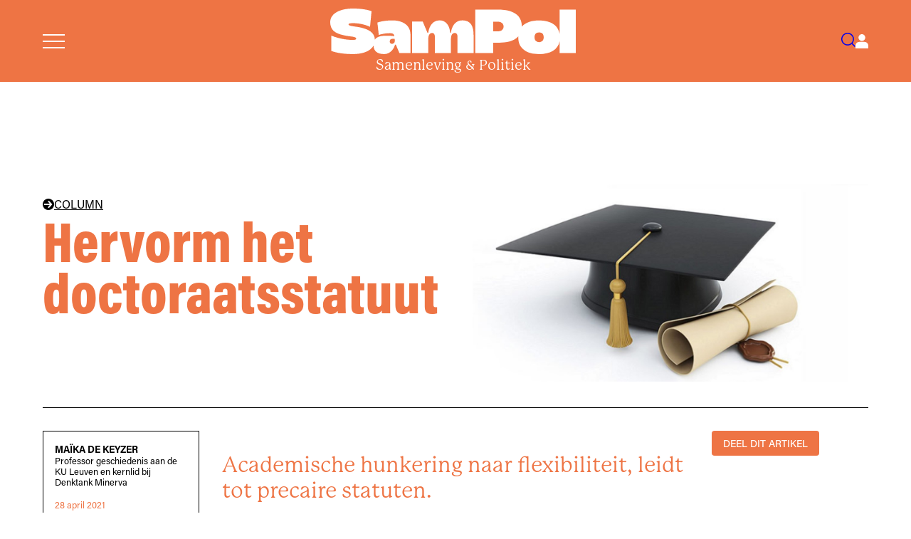

--- FILE ---
content_type: text/html; charset=utf-8
request_url: https://sampol.be/2021/04/hervorm-het-doctoraatsstatuut
body_size: 8874
content:
<!DOCTYPE html>
<html lang="nl">
  <head>

    <meta charset="utf-8">
    <meta name="viewport" content="width=device-width, initial-scale=1">
    <meta name="csrf-token" content="FjUcIiAcOVYLYn8FGyBaCy4FXSJXJQk3sWllorI5xVITMhkyK2-SzbcP">
    <title data-default="SamPol" data-suffix="">
       Hervorm het doctoraatsstatuut
    </title>
    <link rel="apple-touch-icon" sizes="180x180" href="/apple-touch-icon.png">
    <link rel="icon" type="image/png" sizes="32x32" href="/favicon-32x32.png">
    <link rel="icon" type="image/png" sizes="16x16" href="/favicon-16x16.png">
    <link rel="manifest" href="/site.webmanifest">
    <meta name="description" content="Academische hunkering naar flexibiliteit, leidt tot precaire statuten.">


<link rel="canonical" href="https://sampol.be/2021/04/hervorm-het-doctoraatsstatuut">


<meta property="og:title" content=" Hervorm het doctoraatsstatuut">
<meta property="og:description" content="Academische hunkering naar flexibiliteit, leidt tot precaire statuten.">
<meta property="og:image" content="https://sampol.be/images/articles/3324/doctorandus.jpg">
<meta property="og:url" content="https://sampol.be/2021/04/hervorm-het-doctoraatsstatuut">
<meta property="og:type" content="article">
<meta property="og:site_name" content="Samenleving &amp; Politiek">
<meta property="og:locale" content="nl_BE">


<meta name="twitter:card" content="summary_large_image">
<meta name="twitter:title" content=" Hervorm het doctoraatsstatuut">
<meta name="twitter:description" content="Academische hunkering naar flexibiliteit, leidt tot precaire statuten.">
<meta name="twitter:image" content="https://sampol.be/images/articles/3324/doctorandus.jpg">
    <link phx-track-static rel="stylesheet" href="/assets/css/app-6d3e26497ff626cfc80e16e460ad0258.css?vsn=d">
    <link phx-track-static rel="stylesheet" href="/assets/css/sampol-3a8ac3850daf0f62755c0b64b97cb948.css?vsn=d">
    <script defer phx-track-static type="text/javascript" src="/assets/js/app-686c850e9810905dac37573512f45de2.js?vsn=d">
    </script>
    <link rel="stylesheet" href="https://use.typekit.net/klk4jcg.css">
    <style>
  :root {
    --base-color: #ee7444;
    --dark50-color: #000;
    --tint-color: #fde6d9;
    --bg-color: #fcdac6;
    --light50-color: #F1EEE7;
  }
</style>
  </head>
  <body>
    <nav id="site-menu">
      <a href="#close-menu" id="close-menu">
        Sluit Menu
        <svg xmlns="http://www.w3.org/2000/svg" class="svg-inline--fa fa-times fa-w-12" aria-hidden="true" data-fa-processed="" data-prefix="fas" data-icon="times" role="img" viewBox="0 0 384 512">
          <path fill="currentColor" d="M323.1 441l53.9-53.9c9.4-9.4 9.4-24.5 0-33.9L279.8 256l97.2-97.2c9.4-9.4 9.4-24.5 0-33.9L323.1 71c-9.4-9.4-24.5-9.4-33.9 0L192 168.2 94.8 71c-9.4-9.4-24.5-9.4-33.9 0L7 124.9c-9.4 9.4-9.4 24.5 0 33.9l97.2 97.2L7 353.2c-9.4 9.4-9.4 24.5 0 33.9L60.9 441c9.4 9.4 24.5 9.4 33.9 0l97.2-97.2 97.2 97.2c9.3 9.3 24.5 9.3 33.9 0z">
          </path>
        </svg>
      </a>
      <ul>
        <li><a href="/abonneer">Abonneer</a></li>
        <li><a href="/over-samenleving-en-politiek">Over SamPol</a></li>
        <li><a href="/redactie">Redactieraad</a></li>
        <li><a href="/latest">Laatste nummer</a></li>
        <li><a href="/magazines">Alle nummers</a></li>
        <li><a href="/interviews">Alle interviews</a></li>
        <li><a href="/archives">Archief</a></li>
        <li><a href="/boek">Boek</a></li>
        <li><a href="/column">Columns</a></li>
        <li><a href="/alles-wordt-beter">Podcast</a></li>
        <li><a href="/emile-zola-prijs">Emile Zola Prijs</a></li>
        <li><a href="/zomerreeksen">Zomerreeksen</a></li>
        <li><a href="/auteursrichtlijnen">Auteursrichtlijnen</a></li>
        <li><a href="/nieuwsbrief">Nieuwsbrief</a></li>
        <li><a href="/contact">Contact</a></li>
      </ul>
    </nav>
    <nav id="user-menu">
  <a href="#close-user-menu" id="close-user-menu">
    Sluit Menu
    <svg xmlns="http://www.w3.org/2000/svg" class="svg-inline--fa fa-times fa-w-12" aria-hidden="true" data-fa-processed="" data-prefix="fas" data-icon="times" role="img" viewBox="0 0 384 512">
      <path fill="currentColor" d="M323.1 441l53.9-53.9c9.4-9.4 9.4-24.5 0-33.9L279.8 256l97.2-97.2c9.4-9.4 9.4-24.5 0-33.9L323.1 71c-9.4-9.4-24.5-9.4-33.9 0L192 168.2 94.8 71c-9.4-9.4-24.5-9.4-33.9 0L7 124.9c-9.4 9.4-9.4 24.5 0 33.9l97.2 97.2L7 353.2c-9.4 9.4-9.4 24.5 0 33.9L60.9 441c9.4 9.4 24.5 9.4 33.9 0l97.2-97.2 97.2 97.2c9.3 9.3 24.5 9.3 33.9 0z">
      </path>
    </svg>
  </a>

  
    <div class="user-menu-content">
      <h3>Aanmelden</h3>
      <p class="login-message">Meld je aan om je abonnement te beheren.</p>
      <form action="/auth/user/password/sign_in" method="post" class="sidebar-login-form">
        <input type="hidden" name="_csrf_token" value="FjUcIiAcOVYLYn8FGyBaCy4FXSJXJQk3sWllorI5xVITMhkyK2-SzbcP">
        <input type="hidden" name="redirect" value="/2021/04/hervorm-het-doctoraatsstatuut?">
        <div class="form-field">
          <label for="sidebar-email">E-mail</label>
          <input type="email" name="user[email]" id="sidebar-email" required>
        </div>
        <div class="form-field">
          <label for="sidebar-password">Wachtwoord</label>
          <input type="password" name="user[password]" id="sidebar-password" required>
        </div>
        <button type="submit" class="login-button">Inloggen</button>
      </form>
      <div class="auth-links">
        <a href="/reset">Wachtwoord vergeten?</a>
      </div>
      <div class="subscribe-section">
        <p>Nog geen abonnement?</p>
        <a href="/abonneer" class="subscribe-link">Abonneer nu</a>
      </div>
    </div>
  
</nav>
    <header>
      <div class="header-inner">
        <a href="#open-menu" id="menu-toggle" aria-label="Open menu">
          <svg id="menu" xmlns="http://www.w3.org/2000/svg" viewBox="0 0 32 20.5">
            <rect width="32" height="2" fill="currentColor"></rect>
            <rect y="9.25" width="32" height="2" fill="currentColor"></rect>
            <rect y="18.5" width="32" height="2" fill="currentColor"></rect>
          </svg>
        </a>
        <a href="/" id="logo-container" data-phx-link="redirect" data-phx-link-state="push">
          <svg id="logo" data-name="Logo" xmlns="http://www.w3.org/2000/svg" viewBox="0 0 469.05 87.13">
            <path d="M118.79,22.66c-18.48,0-28.68,4.18-28.68,4.18l2.59,23.7s9.26-3.43,21.5-3.43c6.34,0,7.52,2.14,8.23,5.88-1.81-.24-4.86-1.02-15.68-1.02s-17.92,2.09-21.51,7.48c-.39-16.8-18.98-20.96-26.2-22.95-8.42-2.33-24.03-2.46-24.03-5.96,0-1.65,1.37-2.6,9.45-2.6,15.33,0,28.51,5.55,31.56,6.95l2.9-29.81S67.32,0,43.63,0C15.08,0,0,11.57,0,25.59c0,18.96,13.42,24.3,39.16,27.72,2.42.32,10.5,1.14,10.46,3.97-.02,1.85-1.79,2.7-6.47,2.7-21.06,0-37.27-6.8-41.08-8.15v29.19c4.59,1.79,17.97,6.07,41.06,6.07,18.14,0,33.57-5.23,39.51-16.28.43,10.58,7.41,16.27,20.46,16.27,12.37,0,19.08-11.41,20.68-17.95h1.57l6.78,15.88h21.09v-34.96c0-20.06-17.27-27.39-34.43-27.39ZM117.81,67.47c-1.8,0-4.15-1.09-4.15-4.37,0-6.71,7.89-5.32,9.38-5.18t.32,2.33c.32,2.33-.41,7.23-5.55,7.23Z" fill="currentColor"></path>
            <path d="M252.61,22.59c-16.29,0-21.1,15.61-22.01,23.64h-1.51c-.95-14.38-8.89-23.64-19.75-23.64-16.29,0-21.1,15.61-22.01,23.64h-1.65l-9.03-21.45h-20.16v60.22h30.85v-27.45c0-4.84,1.74-10.86,7.12-10.86,4.66,0,5.39,4.56,5.39,7.39v30.92h30.76v-27.45c0-4.84,1.73-10.86,7.12-10.86,4.66,0,5.39,4.56,5.39,7.39v30.92h30.67v-34.84c0-16.25-5.39-27.57-21.18-27.57Z" fill="currentColor"></path>
            <path d="M438.18,2.03v46.37c-3.53-19.59-21.26-25.69-39.15-25.69-13.37,0-25.79,3.12-33.08,11.89.02-.47.04-.93.04-1.42,0-30.58-36.88-31.15-44-31.15h-44.93v82.97h34.16v-19.78h11.69c12.43,0,27.8-2.15,36.41-12.05-.05.88-.08,1.78-.08,2.7,0,20.45,15.98,31.26,39.8,31.26,21.05,0,35.96-8.44,39.15-24.51v22.39h30.87V2.03h-30.87ZM320.79,43.7h-9.57v-18.48h9.57c2.38,0,10.42,1.12,10.42,9.24s-8.38,9.24-10.42,9.24ZM399.29,64.16c-6.92,0-9.02-4.35-9.02-9.24,0-4.64,2.07-9.24,9.02-9.24,5.56,0,8.51,3.71,8.51,9.24s-2.94,9.24-8.51,9.24Z" fill="currentColor"></path>
          </svg>
          <span id="logo-subtitle">Samenleving &amp; Politiek</span>
        </a>
        <nav>
          <a href="/searches" id="search-toggle" aria-label="Search">
            <svg id="search" xmlns="http://www.w3.org/2000/svg" viewBox="0 0 26.09 26.1">
              <path d="M11.68,23.36c-2.99,0-5.98-1.14-8.26-3.42C-1.14,15.39-1.14,7.98,3.42,3.42,5.62,1.22,8.56,0,11.68,0s6.06,1.22,8.26,3.42c4.56,4.56,4.56,11.97,0,16.52-2.28,2.28-5.27,3.42-8.26,3.42ZM11.68,2c-2.59,0-5.02,1.01-6.85,2.84-3.78,3.78-3.78,9.92,0,13.69,1.83,1.83,4.26,2.84,6.85,2.84s5.02-1.01,6.85-2.84c3.78-3.78,3.78-9.92,0-13.69-1.83-1.83-4.26-2.84-6.85-2.84Z" fill="currentColor"></path>
              <rect x="21.08" y="17.42" width="2" height="9.33" transform="translate(-9.15 22.08) rotate(-45)" fill="currentColor"></rect>
            </svg>
          </a>
          <a href="#open-user-menu" id="user-toggle" aria-label="Open user menu">
            
  <svg id="user" xmlns="http://www.w3.org/2000/svg" viewBox="0 0 23.64 26.15">
    <path d="M11.82,12.38c3.42,0,6.19-2.77,6.19-6.19S15.24,0,11.82,0s-6.19,2.77-6.19,6.19,2.77,6.19,6.19,6.19" fill="currentColor"></path>
    <path d="M23.64,21.16c0-3.84-3.11-6.95-6.95-6.95H6.95c-3.84,0-6.95,3.11-6.95,6.95v4.98h23.64v-4.98Z" fill="currentColor"></path>
  </svg>

          </a>
        </nav>
      </div>
    </header>
    <div id="flash-group" aria-live="polite">
  
  

  <div id="client-error" phx-click="[[&quot;push&quot;,{&quot;value&quot;:{&quot;key&quot;:&quot;error&quot;},&quot;event&quot;:&quot;lv:clear-flash&quot;}],[&quot;hide&quot;,{&quot;time&quot;:200,&quot;to&quot;:&quot;#client-error&quot;,&quot;transition&quot;:[[&quot;transition-all&quot;,&quot;ease-in&quot;,&quot;duration-200&quot;],[&quot;opacity-100&quot;,&quot;translate-y-0&quot;,&quot;sm:scale-100&quot;],[&quot;opacity-0&quot;,&quot;translate-y-4&quot;,&quot;sm:translate-y-0&quot;,&quot;sm:scale-95&quot;]]}]]" role="alert" class="toast toast-top toast-end z-50" hidden phx-connected="[[&quot;hide&quot;,{&quot;time&quot;:200,&quot;to&quot;:&quot;#client-error&quot;,&quot;transition&quot;:[[&quot;transition-all&quot;,&quot;ease-in&quot;,&quot;duration-200&quot;],[&quot;opacity-100&quot;,&quot;translate-y-0&quot;,&quot;sm:scale-100&quot;],[&quot;opacity-0&quot;,&quot;translate-y-4&quot;,&quot;sm:translate-y-0&quot;,&quot;sm:scale-95&quot;]]}],[&quot;set_attr&quot;,{&quot;attr&quot;:[&quot;hidden&quot;,&quot;&quot;]}]]" phx-disconnected="[[&quot;show&quot;,{&quot;time&quot;:300,&quot;to&quot;:&quot;.phx-client-error #client-error&quot;,&quot;transition&quot;:[[&quot;transition-all&quot;,&quot;ease-out&quot;,&quot;duration-300&quot;],[&quot;opacity-0&quot;,&quot;translate-y-4&quot;,&quot;sm:translate-y-0&quot;,&quot;sm:scale-95&quot;],[&quot;opacity-100&quot;,&quot;translate-y-0&quot;,&quot;sm:scale-100&quot;]]}],[&quot;remove_attr&quot;,{&quot;attr&quot;:&quot;hidden&quot;}]]">
  <div class="alert w-80 sm:w-96 max-w-80 sm:max-w-96 text-wrap alert-error">
    
    <span class="hero-exclamation-circle size-5 shrink-0"></span>
    <div>
      <p class="font-semibold">We can&#39;t find the internet</p>
      <p>
    Attempting to reconnect
    <span class="hero-arrow-path ml-1 size-3 motion-safe:animate-spin"></span>
  </p>
    </div>
    <div class="flex-1"></div>
    <button type="button" class="group self-start cursor-pointer" aria-label="close">
      <span class="hero-x-mark size-5 opacity-40 group-hover:opacity-70"></span>
    </button>
  </div>
</div>

  <div id="server-error" phx-click="[[&quot;push&quot;,{&quot;value&quot;:{&quot;key&quot;:&quot;error&quot;},&quot;event&quot;:&quot;lv:clear-flash&quot;}],[&quot;hide&quot;,{&quot;time&quot;:200,&quot;to&quot;:&quot;#server-error&quot;,&quot;transition&quot;:[[&quot;transition-all&quot;,&quot;ease-in&quot;,&quot;duration-200&quot;],[&quot;opacity-100&quot;,&quot;translate-y-0&quot;,&quot;sm:scale-100&quot;],[&quot;opacity-0&quot;,&quot;translate-y-4&quot;,&quot;sm:translate-y-0&quot;,&quot;sm:scale-95&quot;]]}]]" role="alert" class="toast toast-top toast-end z-50" hidden phx-connected="[[&quot;hide&quot;,{&quot;time&quot;:200,&quot;to&quot;:&quot;#server-error&quot;,&quot;transition&quot;:[[&quot;transition-all&quot;,&quot;ease-in&quot;,&quot;duration-200&quot;],[&quot;opacity-100&quot;,&quot;translate-y-0&quot;,&quot;sm:scale-100&quot;],[&quot;opacity-0&quot;,&quot;translate-y-4&quot;,&quot;sm:translate-y-0&quot;,&quot;sm:scale-95&quot;]]}],[&quot;set_attr&quot;,{&quot;attr&quot;:[&quot;hidden&quot;,&quot;&quot;]}]]" phx-disconnected="[[&quot;show&quot;,{&quot;time&quot;:300,&quot;to&quot;:&quot;.phx-server-error #server-error&quot;,&quot;transition&quot;:[[&quot;transition-all&quot;,&quot;ease-out&quot;,&quot;duration-300&quot;],[&quot;opacity-0&quot;,&quot;translate-y-4&quot;,&quot;sm:translate-y-0&quot;,&quot;sm:scale-95&quot;],[&quot;opacity-100&quot;,&quot;translate-y-0&quot;,&quot;sm:scale-100&quot;]]}],[&quot;remove_attr&quot;,{&quot;attr&quot;:&quot;hidden&quot;}]]">
  <div class="alert w-80 sm:w-96 max-w-80 sm:max-w-96 text-wrap alert-error">
    
    <span class="hero-exclamation-circle size-5 shrink-0"></span>
    <div>
      <p class="font-semibold">Something went wrong!</p>
      <p>
    Attempting to reconnect
    <span class="hero-arrow-path ml-1 size-3 motion-safe:animate-spin"></span>
  </p>
    </div>
    <div class="flex-1"></div>
    <button type="button" class="group self-start cursor-pointer" aria-label="close">
      <span class="hero-x-mark size-5 opacity-40 group-hover:opacity-70"></span>
    </button>
  </div>
</div>
</div>
    <main>
      <div id="phx-GIzlaRGblIyv7wtD" data-phx-main data-phx-session="SFMyNTY.[base64].0hZdMe2XJhMUXa41Ib9zwcTMv1KcyD1NbFuxx7aacao" data-phx-static="SFMyNTY.g2gDaAJhBnQAAAADdwJpZG0AAAAUcGh4LUdJemxhUkdibEl5djd3dER3BWZsYXNodAAAAAB3CmFzc2lnbl9uZXdqbgYAT1sP45sBYgABUYA.vbKiTtXIOjorUvvbDQM7n3uRqrOhxFqSiOMW9F3XGoo"><style>
  
  @media (min-width: 60em) {
    .article-header-content:not(:has(.article-header-image)) .article-header-text {
      grid-column: 1 / -1;
    }
  }
</style>

<div class="article-layout-container collection-column">
  <div class="article-header-wrapper">
    <header class="article-header">
      <div class="article-header-content">
        
    <div class="article-header-text">
  
        
        
  <a href="/column" data-phx-link="redirect" data-phx-link-state="push" class="column-header">
    <svg data-name="pijltje" xmlns="http://www.w3.org/2000/svg" viewBox="0 0 14.77 14.77">
      <path d="M7.99,12.32l-1.37-1.23,2.52-2.8H1.94v-1.8h7.21l-2.52-2.81,1.37-1.23,4.44,4.93-4.44,4.93ZM7.39,14.77c4.08,0,7.39-3.3,7.39-7.39S11.47,0,7.39,0,0,3.31,0,7.39s3.31,7.39,7.39,7.39"></path>
    </svg>
    COLUMN
  </a>

      
  
        <h1 class=""> Hervorm het doctoraatsstatuut</h1>
        <h2>
          
        </h2>
      
</div>

<div class="article-header-image">
  
    <img src="/images/articles/3324/doctorandus.jpg?size=full" alt="">
  
</div>
  
      </div>
    </header>
  </div>

  <aside class="article-sidebar">
    <div class="authors-box">
  <ul class="authors">
    <li>
      <a href="/auteur/maika-de-keyzer" data-phx-link="redirect" data-phx-link-state="push">
        Maïka De Keyzer
      </a>
      <div class="author-description">
        Professor geschiedenis aan de KU Leuven en kernlid bij Denktank Minerva
      </div>
    </li>
  </ul>
  
  <div class="biblio">
    28 april 2021
  </div>
</div>

<div class="mobile-social-links">
  <details class="social-share">
  <summary>DEEL DIT ARTIKEL</summary>
  <div class="social">
    <a href="https://bsky.app/intent/compose?text=Academische+hunkering+naar+flexibiliteit%2C+leidt+tot+precaire+statuten. (https://www.sampol.be/2021/04/hervorm-het-doctoraatsstatuut)" class="bluesky" target="_blank">
      <span><img src="/images/social/bluesky.svg" alt="Bluesky"></span>
      <span>bluesky</span>
    </a>
    <a href="https://www.linkedin.com/shareArticle?mini=true&amp;url=https://www.sampol.be/2021/04/hervorm-het-doctoraatsstatuut&amp;title=+Hervorm+het+doctoraatsstatuut&amp;summary=Academische+hunkering+naar+flexibiliteit%2C+leidt+tot+precaire+statuten." class="linkedin" target="_blank">
      <span><img src="/images/social/linkedin.svg" alt="LinkedIn"></span>
      <span>linkedin</span>
    </a>
    <a href="https://www.facebook.com/sharer.php?u=https://www.sampol.be/2021/04/hervorm-het-doctoraatsstatuut" class="facebook" target="_blank">
      <span><img src="/images/social/meta.svg" alt="Meta"></span>
      <span>meta</span>
    </a>
    <a href="https://twitter.com/share?url=https://www.sampol.be/2021/04/hervorm-het-doctoraatsstatuut&amp;via=Sampol_magazine&amp;text=Academische+hunkering+naar+flexibiliteit%2C+leidt+tot+precaire+statuten." class="x" target="_blank">
      <span><img src="/images/social/x.svg" alt="X"></span>
      <span>x</span>
    </a>
    <a href="mailto:you@example.com?subject=SamPol:%20 Hervorm het doctoraatsstatuut&amp;body=https://sampol.be/2021/04/hervorm-het-doctoraatsstatuut" class="mail" target="_blank">
      <span><img src="/images/social/mail.svg" alt="Mail"></span>
      <span>mail</span>
    </a>
    <a href="#" onclick="window.print()" class="print" target="_blank">
      <span><img src="/images/social/print.svg" alt="Print"></span>
      <span>print</span>
    </a>
  </div>
</details>
</div>
  </aside>

  <div class="article-main">
    
    <article>
      <div class="article-wrap">
        

        <div class="intro-text">
          <p>Academische hunkering naar flexibiliteit, leidt tot precaire statuten.</p>
        </div>

        <div class="body" data-turbolinks="false">
          
  <p>'Wanneer ga je een echte job zoeken?' Die vraag kreeg ik steevast op elk familiefeest voorgeschoteld toen ik doctoraatsstudent was. Keer op keer leidde dat tot frustraties. Ondanks de titel voelde ik me geen student, maar een volwaardige werknemer. Net zoals de postdocs en mandaatassistenten rondom mij verrichtte ik intellectuele arbeid, en net zoals bij hen verscheen er maandelijks een geldbedrag op mijn bankrekening. In tegenstelling tot echte studenten moest ik sociale bijdragen betalen en formeel vakantiedagen registreren.</p>
<p>Maar de familieleden hadden meer gelijk dan ik wou toegeven. Als doctoranda had ik geen 'echte job'. Ik was formeel een studente, kreeg geen loon maar een beurs, en had geen arbeidscontract. Als bursaal ben je een student omdat je geacht wordt om uitzonderlijk wetenschappelijk onderzoek te verrichten met als doelstelling het behalen van een doctoraatsdiploma. Aangezien dit als een studie gedefinieerd wordt, worden doctorandi vrijgesteld van de inkomensbelasting en ontvangen ze een beurs in plaats van een loon. Dit type aanstelling werd in 1993 in het leven geroepen en staat omschreven in de circulaire van 6 februari 1997.</p>
<p>Op het eerste zicht valt er weinig op deze regeling aan te merken. De fiscale vrijstelling maakt meer wetenschappelijk onderzoek mogelijk met de bestaande werkingsmiddelen. De omschrijving in de circulaire stipuleert dat de bursalen zich vier prachtige jaren kunnen wijden aan wetenschappelijk onderzoek. Dat is op intellectueel vlak een pure luxe en dat soort periode van persoonlijke en wetenschappelijke ontwikkeling krijg je geen twee keer.</p>
<h3>JURIDISCH ONDUIDELIJK EN PRECAIR STATUUT</h3>
<p>Toch is de situatie niet zo rooskleurig als ze lijkt. De grootste groep onderzoekers aan onze universiteiten, de sterkhouders van onze kenniseconomie, zitten in een juridisch onduidelijk en precair statuut. De protesten blijven binnensmonds of binnenskamers, doordat net vanwege die precariteit en de wens om onderzoek te mogen verrichten slechts weinigen de situatie durven aankaarten. Het is hoog tijd dat we de pijnpunten en negatieve bijwerkingen van het doctoraatsstatuut voor de bursalen en de academische wereld durven benoemen, zodat we aan een oplossing kunnen werken.</p>
<blockquote>
<p>De economische voordelen zijn bijna integraal voor de universiteit, de sociale nadelen voor de doctorandi.</p>
</blockquote>
<p>Ten eerste zijn de voordelen van een belastingvrij statuut bijna integraal voor de universiteit, terwijl de sociale nadelen op de schouders van de doctorandi terecht komen. Doctorandi krijgen een beurs die gelijkgesteld is aan het loon van assistenten of wetenschappelijk medewerkers, maar bouwen wel minder pensioen op, krijgen een lagere eindejaarspremie en vakantiegeld en hebben in het geval van werkloosheid na het contract slechts recht op een lagere werkloosheidsuitkering. Deze vorm van systemische ongelijkheid komt voort uit de atypische sociale verzekering. Doctorandi betalen wel RSZ, maar aangezien het bruto en netto loon quasi gelijk zijn, worden er minder sociale rechten opgebouwd.</p>
<p>Ten tweede zitten de doctorandi in een juridisch precaire situatie. Vele doctorandi beseffen dit niet, maar ze vallen buiten het reguliere arbeidsrecht. Als studenten hebben ze geen arbeidscontract en zijn ze juridisch gezien geen werknemers. Dit juridische limbo wordt niet verholpen door de omzendbrief van 1997, de opeenvolgende addenda of de eigen universitaire regels. Alle wetgeving blijft bijzonder vaag over de rechten en plichten van doctoraatsstudenten. In geval van conflicten hangt het vaak af van enkele precedenten, of de interpretatie van de rechter in kwestie.</p>
<p>De laatste, en meest netelige, kwestie is de afhankelijkheid van doctoraatsbursalen. Als studenten hebben zij geen werkgever maar een promotor. De universiteit is een gastinstelling, eerder dan een echte werkgever. Hoewel de meeste promotoren en doctoraatsstudenten een goede verhouding en werkrelatie ontwikkelen, zijn er weinig vangnetten voor het geval het misgaat. Wat te doen als de promotor onterecht zijn naam op de publicatie van een doctoraatsstudent zet? Waarheen wenden als je promotor je doctoraatstraject eenzijdig stop zet? Hoe reageer je als je promotor pas achteraf opbiecht dat er minder projectfinanciering is dan aangekondigd en je hierdoor een jaar of twee van je traject in rook ziet opgaan? Al deze conflicten heb ik al weten gebeuren. In de academische wereld is de stelregel dat dit soort problemen en conflicten opgelost moet worden door bemiddeling en zelfcontrole. Vertrouwenspersonen, meestal de directe of indirecte collega's van de promotoren in kwestie, worden ingeschakeld om een compromis of oplossing te verkrijgen. De ervaring leert echter dat flagrante kwesties van wetenschappelijke integriteit, fraude en grensoverschrijdend gedrag onvoldoende aangepakt worden en doctorandi zich niet beschermd genoeg achten om dit aan te kaarten.</p>
<h3>RECTORVERKIEZINGEN KU LEUVEN</h3>
<p>Een fiscaal afwijkend regime en een afgeschermd onderzoekskader ontwikkelen voor doctoraatsstudenten is één zaak. Hen onvoldoende juridisch beschermen en in een precair statuut steken is een andere zaak. Doctoraatsstudenten verdienen op dat vlak dezelfde voordelen, bescherming, sociale verzekering en duidelijk omschreven en bindende statuten als de andere academische medewerkers.</p>
<blockquote>
<p>Aan de KU Leuven wil Jan Tytgat een bursalenstatuut zoals aan de UGent ontwikkelen, terwijl Luc Sels daar geen graten in ziet.</p>
</blockquote>
<p>De UGent ontwikkelde al een eigen bursalenstatuut waarin juridische transparantie, voldoende bescherming, en garantie op een termijn van vier jaar werden vastgelegd. Vorige week mocht ik beide rectorkandidaten aan de KU Leuven ondervragen over hun mening over het bursalenstatuut. De verschillende visies zijn kristalhelder. Terwijl Jan Tytgat een soortgelijk bursalenstatuut wil ontwikkelen, ziet Luc Sels geen graten in het statuut an sich. Sels wil eerder inzetten op begeleiding van doctorandi en meer stabiele contracten te voorzien voor postdocs. Hun uitgebreid antwoord kan je <a href="https://www.abvv-kul.org/abvv-nieuws/rectorverkiezingen-2021/" target="_blank" class="break">hier</a> bekijken. Dit is een uitgelezen moment om aan alle Vlaamse universiteiten de problematiek op tafel te leggen. Individuele vrijheid en intellectuele autonomie staan niet haaks op een degelijke juridische omkadering met duidelijke statuten. De passie voor onderzoek en de intellectuele uitdaging mag niet langer als excuus gebruikt worden.</p>
<p><a href="/column" target="_blank" class="nobr"><img src="/images/articles/3229/columnisten-2021-liggend-def.png?size=full" alt="" /></a></p>


          <p class="bron">
            
          </p>
        </div>

        <ul class="tags tags-sidebar">
          <li>
            <a href="/tag/universiteit" data-phx-link="redirect" data-phx-link-state="push">universiteit</a>
          </li><li>
            <a href="/tag/column" data-phx-link="redirect" data-phx-link-state="push">column</a>
          </li><li>
            <a href="/tag/doctoraatsstatuur" data-phx-link="redirect" data-phx-link-state="push">doctoraatsstatuur</a>
          </li>
        </ul>
      </div>
    </article>
  
  </div>

  <aside class="article-aside-right">
    <details class="social-share">
  <summary>DEEL DIT ARTIKEL</summary>
  <div class="social">
    <a href="https://bsky.app/intent/compose?text=Academische+hunkering+naar+flexibiliteit%2C+leidt+tot+precaire+statuten. (https://www.sampol.be/2021/04/hervorm-het-doctoraatsstatuut)" class="bluesky" target="_blank">
      <span><img src="/images/social/bluesky.svg" alt="Bluesky"></span>
      <span>bluesky</span>
    </a>
    <a href="https://www.linkedin.com/shareArticle?mini=true&amp;url=https://www.sampol.be/2021/04/hervorm-het-doctoraatsstatuut&amp;title=+Hervorm+het+doctoraatsstatuut&amp;summary=Academische+hunkering+naar+flexibiliteit%2C+leidt+tot+precaire+statuten." class="linkedin" target="_blank">
      <span><img src="/images/social/linkedin.svg" alt="LinkedIn"></span>
      <span>linkedin</span>
    </a>
    <a href="https://www.facebook.com/sharer.php?u=https://www.sampol.be/2021/04/hervorm-het-doctoraatsstatuut" class="facebook" target="_blank">
      <span><img src="/images/social/meta.svg" alt="Meta"></span>
      <span>meta</span>
    </a>
    <a href="https://twitter.com/share?url=https://www.sampol.be/2021/04/hervorm-het-doctoraatsstatuut&amp;via=Sampol_magazine&amp;text=Academische+hunkering+naar+flexibiliteit%2C+leidt+tot+precaire+statuten." class="x" target="_blank">
      <span><img src="/images/social/x.svg" alt="X"></span>
      <span>x</span>
    </a>
    <a href="mailto:you@example.com?subject=SamPol:%20 Hervorm het doctoraatsstatuut&amp;body=https://sampol.be/2021/04/hervorm-het-doctoraatsstatuut" class="mail" target="_blank">
      <span><img src="/images/social/mail.svg" alt="Mail"></span>
      <span>mail</span>
    </a>
    <a href="#" onclick="window.print()" class="print" target="_blank">
      <span><img src="/images/social/print.svg" alt="Print"></span>
      <span>print</span>
    </a>
  </div>
</details>






  </aside>
</div>



  <div class="article-subscription-offer">
    <div class="subscribe-block">
      <p>Meer lezen? Met een abonnement steun je dit magazine.</p>
    </div>
    <div class="abo">
  <div class="formules">
    <div class="formule border-gray-100" style="" phx-value-type="Online">
  <div class="flex-1">
    <h5>
      
        &nbsp;
      
    </h5>
    <h3>SAMPOL ONLINE</h3>
    <h4>40€/jaar</h4>
    <ul class="features">
      <li class="feature">
        <span style="color: var(--base-color);">✓</span>
        <span>Je leest het magazine online</span>
      </li><li class="feature">
        <span style="color: var(--base-color);">✓</span>
        <span>Je hebt toegang tot het enorme archief</span>
      </li>
    </ul>
  </div>
  <div class="mt-6">
    
      
      <a href="/abonneer?sub=Online" data-phx-link="redirect" data-phx-link-state="push" class="pick">
        Kies
      </a>
    
  </div>
</div>
    <div class="formule ring-2" style="border-color: var(--base-color); --tw-ring-color: var(--base-color);" phx-value-type="Compleet">
  <div class="flex-1">
    <h5>
      
        Meest gekozen&nbsp;
      
    </h5>
    <h3>SAMPOL COMPLEET</h3>
    <h4>50€/jaar</h4>
    <ul class="features">
      <li class="feature">
        <span style="color: var(--base-color);">✓</span>
        <span>Je ontvangt het magazine in de bus</span>
      </li><li class="feature">
        <span style="color: var(--base-color);">✓</span>
        <span>Je leest het magazine online</span>
      </li><li class="feature">
        <span style="color: var(--base-color);">✓</span>
        <span>Je hebt toegang tot het enorme archief</span>
      </li>
    </ul>
  </div>
  <div class="mt-6">
    
      
      <a href="/abonneer?sub=Compleet" data-phx-link="redirect" data-phx-link-state="push" class="pick">
        Kies
      </a>
    
  </div>
</div>
    <div class="formule border-gray-100" style="" phx-value-type="Steun">
  <div class="flex-1">
    <h5>
      
        &nbsp;
      
    </h5>
    <h3>SAMPOL STEUN</h3>
    <h4>100€/jaar</h4>
    <ul class="features">
      <li class="feature">
        <span style="color: var(--base-color);">✓</span>
        <span>Je ontvangt het magazine in de bus</span>
      </li><li class="feature">
        <span style="color: var(--base-color);">✓</span>
        <span>Je leest het magazine online</span>
      </li><li class="feature">
        <span style="color: var(--base-color);">✓</span>
        <span>Je hebt toegang tot het enorme archief</span>
      </li><li class="feature">
        <span style="color: var(--base-color);">✓</span>
        <span>Je krijgt een SamPol draagtas*</span>
      </li>
    </ul>
  </div>
  <div class="mt-6">
    
      
      <a href="/abonneer?sub=Steun" data-phx-link="redirect" data-phx-link-state="push" class="pick">
        Kies
      </a>
    
  </div>
</div>
    <div class="formule border-gray-100" style="" phx-value-type="Sponsor">
  <div class="flex-1">
    <h5>
      
        &nbsp;
      
    </h5>
    <h3>SAMPOL SPONSOR</h3>
    <h4>500€/jaar</h4>
    <ul class="features">
      <li class="feature">
        <span style="color: var(--base-color);">✓</span>
        <span>Je ontvangt het magazine in de bus</span>
      </li><li class="feature">
        <span style="color: var(--base-color);">✓</span>
        <span>Je leest het magazine online</span>
      </li><li class="feature">
        <span style="color: var(--base-color);">✓</span>
        <span>Je hebt toegang tot het enorme archief</span>
      </li><li class="feature">
        <span style="color: var(--base-color);">✓</span>
        <span>Je krijgt een SamPol draagtas*</span>
      </li>
    </ul>
  </div>
  <div class="mt-6">
    
      
      <a href="/abonneer?sub=Sponsor" data-phx-link="redirect" data-phx-link-state="push" class="pick">
        Kies
      </a>
    
  </div>
</div>
  </div>
</div>


  </div>
</div>
    </main>
    <footer>
      <p>Samenleving & Politiek is een uitgave van</p>
      <a href="https://stichtinggerritkreveld.be" target="_blank" rel="noopener">
        <img src="/icons/kreveld.svg" alt="Logo">
      </a>
    </footer>

      <script src="https://cdn.usefathom.com/script.js" data-site="UPYJCFBA" defer>
      </script>

  </body>
</html>

--- FILE ---
content_type: image/svg+xml; charset=utf-8
request_url: https://sampol.be/images/social/linkedin.svg
body_size: 47
content:
<svg xmlns="http://www.w3.org/2000/svg" fill="#fff" aria-label="LinkedIn" role="img" viewBox="0 0 512 512"><rect width="512" height="512" fill="#0077b5" rx="15%"/><circle cx="142" cy="138" r="37"/><path stroke="#fff" stroke-width="66" d="M244 194v198M142 194v198"/><path d="M276 282c0-20 13-40 36-40 24 0 33 18 33 45v105h66V279c0-61-32-89-76-89-34 0-51 19-59 32"/></svg>

--- FILE ---
content_type: image/svg+xml; charset=utf-8
request_url: https://sampol.be/images/social/bluesky.svg
body_size: 29
content:
<svg xmlns="http://www.w3.org/2000/svg" viewBox="0 0 512 512">
  <rect fill="#1185FE" width="512" height="512" rx="76.8" ry="76.8" />
  <path fill="#fff"
    d="M157.51,123.53c39.87,29.93,82.75,90.61,98.49,123.18,15.74-32.56,58.62-93.25,98.49-123.18,28.76-21.6,75.37-38.3,75.37,14.86,0,10.62-6.09,89.2-9.66,101.96-12.41,44.35-57.64,55.67-97.87,48.82,70.32,11.97,88.21,51.61,49.58,91.26-73.37,75.29-105.46-18.89-113.69-43.02-1.51-4.42-2.21-6.49-2.22-4.73-.01-1.76-.72.31-2.22,4.73-8.22,24.13-40.31,118.32-113.69,43.02-38.64-39.64-20.75-79.29,49.58-91.26-40.23,6.85-85.46-4.47-97.87-48.82-3.57-12.76-9.66-91.34-9.66-101.96,0-53.17,46.61-36.46,75.37-14.86h0Z" />
</svg>
